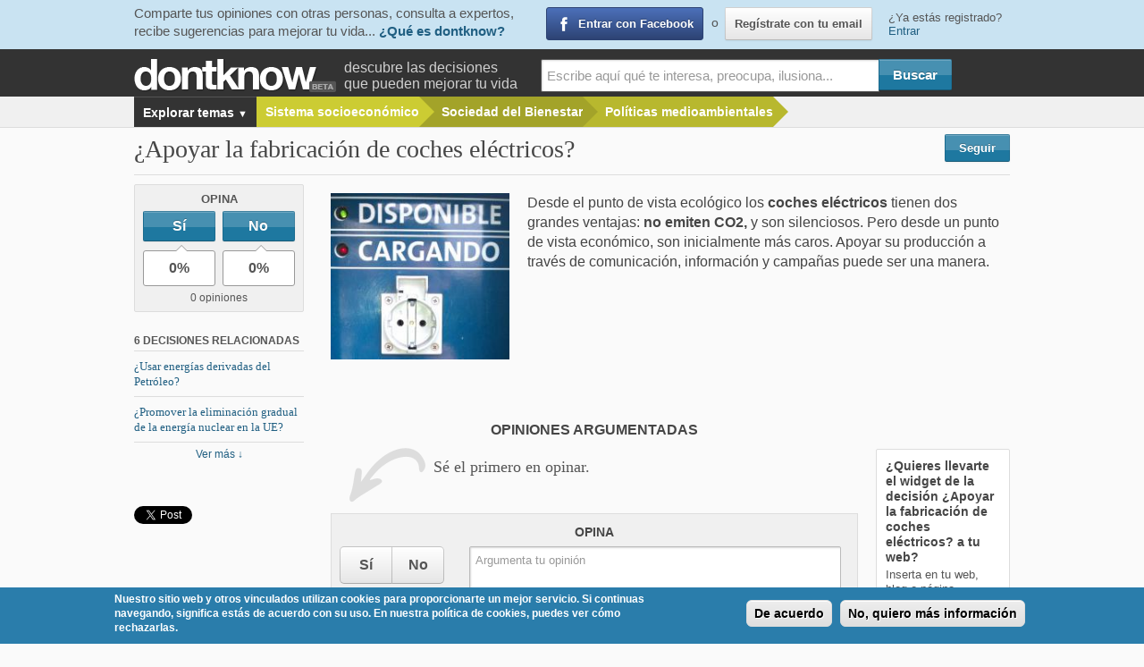

--- FILE ---
content_type: text/html; charset=utf-8
request_url: https://www.dontknow.net/decision/apoyar-fabricacion-coches-electricos
body_size: 10312
content:
<!DOCTYPE html>
<!--[if lt IE 7]> <html class="no-js lt-ie9 lt-ie8 lt-ie7" lang="es"> <![endif]-->
<!--[if IE 7]>    <html class="no-js lt-ie9 lt-ie8" lang="es"> <![endif]-->
<!--[if IE 8]>    <html class="no-js lt-ie9" lang="es"> <![endif]-->
<!--[if IE 9]>    <html class="no-js lt-ie10" lang="es"> <![endif]-->
<!--[if gt IE 9]><!--> <html lang="es"> <!--<![endif]-->
<head>
  <meta charset="utf-8" />
  <meta name="viewport" content="initial-scale=1.6, maximum-scale=1.0, width=device-width"/>
  <meta name="apple-mobile-web-app-status-bar-style" content="black">
  <meta name="apple-mobile-web-app-capable" content="yes">
  <link rel="apple-touch-icon" href="sites/all/themes/dontknow/images/misc/apple-touch-icon.png">
  <link rel="icon" type="image/png" href="/sites/all/themes/dontknow/images/misc/favicon.ico">
  <link rel="profile" href="http://gmpg.org/xfn/11" />
  <meta charset="utf-8" />
<link rel="shortlink" href="/node/22651" />
<meta name="description" content="Desde el punto de vista ecológico los coches eléctricos tienen dos grandes ventajas: no emiten CO2, y son silenciosos. Pero desde un punto de vista econó" />
<link rel="canonical" href="https://www.dontknow.net/decision/apoyar-fabricacion-coches-electricos" />
<meta name="keywords" content="energía, no renovable, combustible fósil, petróleo, coche eléctrico" />
<link rel="shortcut icon" href="https://www.dontknow.net/sites/default/files/favicon.ico" type="image/vnd.microsoft.icon" />
  <title>¿Apoyar la fabricación de coches eléctricos? | Dontknow</title>
  <link type="text/css" rel="stylesheet" href="https://www.dontknow.net/sites/default/files/css/css_FFMDRYZ2nSV6HGDyDVpm9-yNY8H0IkhZ90k-a2N9jFE.css" media="all" />
<link type="text/css" rel="stylesheet" href="https://www.dontknow.net/sites/default/files/css/css_zDQ9v0uB_B8Ddf-fozKErJQkQpyhQuCHCFaWpyJLJok.css" media="all" />
<link type="text/css" rel="stylesheet" href="https://www.dontknow.net/sites/default/files/css/css_Wu8npAzy16WmnnnWKxpexfgsAryolGGaX6yO3GWA5bU.css" media="all" />
<style type="text/css" media="all">
<!--/*--><![CDATA[/*><!--*/
#sliding-popup.sliding-popup-bottom{background:#2a7dab;}#sliding-popup .popup-content #popup-text h2,#sliding-popup .popup-content #popup-text p{color:#ffffff !important;}

/*]]>*/-->
</style>
<link type="text/css" rel="stylesheet" href="https://www.dontknow.net/sites/default/files/css/css_T8LfpSZ7vYOhCvFnYXA42Q1FlsEI_58CkkiAXiXUZk0.css" media="all" />
<link type="text/css" rel="stylesheet" href="https://www.dontknow.net/sites/default/files/css/css_KALU2inrwI3e75NjNnAOKblpj3cO8TNro2GMvkJ3u2Q.css" media="screen" />
<link type="text/css" rel="stylesheet" href="https://www.dontknow.net/sites/default/files/css/css_47DEQpj8HBSa-_TImW-5JCeuQeRkm5NMpJWZG3hSuFU.css" media="all" />
  <link href='http://fonts.googleapis.com/css?family=Shadows+Into+Light+Two' rel='stylesheet' type='text/css'>
  <link type="text/css" rel="stylesheet" href="/sites/all/themes/dontknow/css/print.css" media="print">

  <script type="text/javascript">
    var _gaq = _gaq || [];
    _gaq.push(['_setAccount', 'UA-29657756-1']);
    _gaq.push(['_setDomainName', 'www.dontknow.net']);
    _gaq.push(['_setAllowLinker', true]);
          _gaq.push(['_setCustomVar',2,'am','Políticas medioambientales',3]);
              _gaq.push(['_setCustomVar',1,'ro','anonimo',1]);
            
    if(typeof experto != 'undefined') {
      _gaq.push(['_setCustomVar',3,'ex',experto,3]);
    }

          _gaq.push(['_trackPageview']);
    

    (function() {
      var ga = document.createElement('script'); ga.type = 'text/javascript'; ga.async = true;
      ga.src = ('https:' == document.location.protocol ? 'https://ssl' : 'http://www') + '.google-analytics.com/ga.js';
      var s = document.getElementsByTagName('script')[0]; s.parentNode.insertBefore(ga, s);
    })();

        window.twttr = (function (d,s,id) {
      var t, js, fjs = d.getElementsByTagName(s)[0];
      if (d.getElementById(id)) return; js=d.createElement(s); js.id=id;
      js.src="//platform.twitter.com/widgets.js"; fjs.parentNode.insertBefore(js, fjs);
      return window.twttr || (t = { _e: [], ready: function(f){ t._e.push(f) } });
    }(document, "script", "twitter-wjs"));

    twttr.ready(function(twttr) {
        _ga.trackTwitter();
    });
  </script>
<!--[if lt IE 9]>
	<link rel="stylesheet" href="/sites/all/themes/dontknow/css/ie.css">
	<script src="/sites/all/themes/dontknow/js/html5.js"></script>
<![endif]-->
<!--[if lt IE 8]>
  <link rel="stylesheet" href="/sites/all/themes/dontknow/css/ie7.css">
  <script src="/sites/all/themes/dontknow/js/html5.js"></script>
<![endif]-->
</head>
<body class="html not-front not-logged-in no-sidebars page-node page-node- page-node-22651 node-type-decision" >
  <script>
  window.fbAsyncInit = function() {
    FB.init({
      appId      : '494286413965701',
      status     : true,
      xfbml      : true
    });
    _ga.trackFacebook();
  };
  (function(d, s, id){
     var js, fjs = d.getElementsByTagName(s)[0];
     if (d.getElementById(id)) {return;}
     js = d.createElement(s); js.id = id;
     js.src = "//connect.facebook.net/es_ES/all.js";
     fjs.parentNode.insertBefore(js, fjs);
   }(document, 'script', 'facebook-jssdk'));
  </script><div id="fb-root"></div>

  <section id="header">
  <div id="header-sesion">
  <div class="container">
    <div class="row">
      <div id="sesion-slogan" class="columns five">
        <p>
          <span class="hidden-phone">Comparte tus opiniones con otras personas, consulta a expertos, recibe sugerencias para mejorar tu vida...</span>
          <a href="/informacion/que-es-dontknow">¿Qué es dontknow?</a>
        </p>
      </div>
      <div id="sesion-buttons" class="columns five">
        <a href="https://www.facebook.com/dialog/oauth?client_id=494286413965701&amp;redirect_uri=https%3A//www.dontknow.net/fboauth/connect%3Fdestination%3Dnode%252F22651&amp;scope=email%2Cuser_about_me%2Cuser_birthday%2Cuser_location" class="login-fb fb">Entrar con Facebook</a>        <span id="register-email">o <a href="/user/register" class="btn" id="lnk-registrate">Regístrate con tu email</a></span>
      </div>
      <div id="sesion-link" class="columns two">
        ¿Ya estás registrado? <a id="lnk-login" href="/user/login?entrar=1" class="need-login" data-entrar="1" data-msg="Inicia sesión en dontknow">Entrar</a>
      </div>
    </div>
  </div>
</div>
  <div id="corporative-header" class="container">
    <div class="row">
      <div class="twelve columns">
        <div id="logo">
                    <a href="/" title="Inicio" rel="home"><span>dontknow</span></a>
                  </div>
        

                <p class="subheader visible-desktop">descubre las decisiones <br>que pueden mejorar tu vida</p>
                        <div id="block-search-form" class="block block-search">
        <form class="nice" action="/decision/apoyar-fabricacion-coches-electricos" method="post" id="search-block-form" accept-charset="UTF-8"><div><div class="container-inline">
      <h2 class="element-invisible">Formulario de búsqueda</h2>
    <div class="form-item form-type-textfield form-item-search-block-form">
  <label class="element-invisible" for="edit-search-block-form--2">Buscar </label>
 <input title="Escribe aquí lo que quieres buscar" class="large input-text apachesolr-autocomplete unprocessed form-text" placeholder="Escribe aquí qué te interesa, preocupa, ilusiona..." type="text" id="edit-search-block-form--2" name="search_block_form" value="" size="15" maxlength="128" />
</div>
<div class="form-actions form-wrapper" id="edit-actions"><input class="btn-primary template-bt btn form-submit" type="submit" id="edit-submit--2" name="op" value="Buscar" /></div><input type="hidden" name="form_build_id" value="form-PcPFVtIRi_8dcF1VL8N8WLvMrFqkpHNmhOrRWDYLc4A" />
<input type="hidden" name="form_id" value="search_block_form" />
</div>
</div></form></div>              </div>
    </div>
  </div>
    <div id="search-header" class="container">
    <div class="row">
      <div class="twelve columns">
        <div id="btn-migas"><a id="btn-breadcrumb" href="#">Menú <span>▼</span></a></div>
        <div id="breadcrumb" class="twelve columns"><ul class="nav-bar breadcrumb"><li class="mas show-map"><a class="main" href="#"> Explorar temas <span class="flecha">▼</span></a>
      <div id="dropdown-mapa-ambitos" class="flyout small"><div id="mapa-ambitos"></div></div></li><li class="crumb1"><a href="/sistema-socioeconomico" class="amari-verdoso">Sistema socioeconómico</a></li><li class="crumb2"><a href="/sociedad-bienestar" class="amari-verdoso">Sociedad del Bienestar</a></li><li class="crumb3"><a href="/politicas-medioambientales-0" class="amari-verdoso">Políticas medioambientales</a></li></ul></div>
      </div>
    </div>
  </div>
  </section>

<div id="page" class="hfeed container" role="main">
  <div id="main">
              <div id="content-top" class="row">
        <div id="decision-title">
  <div class="row">
    <div class="nine columns">
      <h1 id="page-title">
        ¿Apoyar la fabricación de coches eléctricos?      </h1>
    </div>
    <div id="decision-follow" class="three columns">
      <span class="follow-link-unlogged">
    <a rel="reload" class="need-login btn blue follow has-tip-left" href="/user/login" title="Recibe avisos sobre cualquier actividad en esta decisión.">Seguir</a>
</span>
    </div>
  </div>
</div>
      </div>
    
    <div class="row">
    
          <div id="content" class="twelve columns">
                    <div id="messages_wrapper">  </div>

                                  <div class="drupal_tabs"></div>
                <div id="block-system-main" class="block block-system">
        <article id="node-22651" class="row node node-decision">
  <aside id="sidebar-decision" class="columns">
    <section id="bloque-opina" class="well well-small">
      <header class="title">Opina</header>
        <div class="opina-widget" >
          <div class="row">
        <div class="opina-si columns six">
          <div class="plus1-vote">
            <a href="#" data-url="/plus1/vote/node/22651/plus1_node_vote_opina?json=true&amp;token=GrG7FTaUgDtJwFaG_ssikRIZ0fd7LNbpGE6hSQjE22g&amp;destination=node/22651&amp;compact=0" rel="nofollow" class="btn btn-primary btn-block plus1-link" title="Opina sí" id="boton-mas-122651">Sí</a>          </div>
        </div>
        <div class="opina-no columns six">
          <div class="plus1-vote-1">
            <a href="#" data-url="/plus1/vote-1/node/22651/plus1_node_vote_opina?json=true&amp;token=GrG7FTaUgDtJwFaG_ssikRIZ0fd7LNbpGE6hSQjE22g&amp;destination=node/22651&amp;compact=0" rel="nofollow" class="btn btn-primary btn-block plus1-1-link" title="Opina no" id="boton-menos-122651">No</a>          </div>
        </div>
      </div>
    <div class="porcentajes"><div class="row"><div class="columns six"><span class="porcentaje-si">0%</span></div><div class="columns six"><span class="porcentaje-no">0%</span></div></div><div class="num_opiniones">0 opiniones</div></div>  </div>
    </section>
    

          <section id="decisiones-rel-lateral">
        <header class="title">6 decisiones relacionadas</header>
        <ul id="lista-decisiones-relacionadas" class="unstyled">
                        <li><a href="https://www.dontknow.net/decision/usar-energias-derivadas-petroleo" class="title">¿Usar energías derivadas del Petróleo?</a></li>
                          <li><a href="https://www.dontknow.net/decision/promover-eliminacion-gradual-energia-nuclear-ue" class="title">¿Promover la eliminación gradual de la energía nuclear en la UE?</a></li>
                    </ul>
        <div class="ver-mas localscroll"><a href="#decisiones-relacionadas">Ver más ↓</a></div>
      </section>
        
<ul class="share-buttons-vertical">
  <li class="facebook">
    <div class="fb-like" data-href="https://www.dontknow.net/decision/apoyar-fabricacion-coches-electricos" data-send="false" data-layout="button_count" data-width="150" data-show-faces="false" data-font="arial" data-action="recommend"></div>
  </li>
  <li class="twitter">
    <a href="http://twitter.com/share"
       data-url="https://www.dontknow.net/decision/apoyar-fabricacion-coches-electricos"
       data-via="dontknownet"
       data-text="¿Apoyar la fabricación de coches eléctricos?"
       data-count="horizontal"
       class="twitter-share-button">Tweet</a>
  </li>
</ul>
  </aside>

  <div id="contenido-principal-decision" class="columns">
    <div id="entradilla">
              <span class="left">
          <img src="https://www.dontknow.net/sites/default/files/styles/thumbnail/public/carga_electronica_0.jpg?itok=VGkHIhvl" width="215" height="200" alt="coches electrÃ³nicos" />        </span>
            <p>Desde el punto de vista ecológico los <strong>coches eléctricos</strong> tienen dos grandes ventajas: <strong>no emiten CO2,</strong> y son silenciosos. Pero desde un punto de vista económico, son inicialmente más caros. Apoyar su producción a través de comunicación, información y campañas puede ser una manera.</p>
    </div>

    
    <div class="row">
      <div id="opiniones" class="respuestas columns">
                  <h2 class="title">Opiniones argumentadas</h2>
          <div class="vacio">
            <p>Sé el primero en opinar.</p>
          </div>
        <div id="opina" class="bloque-formulario">
  <h3>Opina</h3>
  <div id="form_nueva_experiencia_wrapper" class="row"><form class="nice" action="/decision/apoyar-fabricacion-coches-electricos" method="post" id="dk-experiencias-nueva-form" accept-charset="UTF-8"><div><div class="columns three"><div class="btn-si-no" data-link-si="/plus1/vote/node/22651/plus1_node_vote_opina?json_corto=1&token=GrG7FTaUgDtJwFaG_ssikRIZ0fd7LNbpGE6hSQjE22g" data-link-no="/plus1/vote-1/node/22651/plus1_node_vote_opina?json_corto=1&token=GrG7FTaUgDtJwFaG_ssikRIZ0fd7LNbpGE6hSQjE22g"><div id="edit-field-experiencia-signo" class="form-radios need-login"><div class="form-item form-type-radio form-item-field-experiencia-signo">
 <input class="need-login form-radio" type="radio" id="edit-field-experiencia-signo-1" name="field_experiencia_signo" value="1" />  <label class="option" for="edit-field-experiencia-signo-1">Sí </label>

</div>
<div class="form-item form-type-radio form-item-field-experiencia-signo">
 <input class="need-login form-radio" type="radio" id="edit-field-experiencia-signo-0" name="field_experiencia_signo" value="0" />  <label class="option" for="edit-field-experiencia-signo-0">No </label>

</div>
</div><div class="porcentajes"><div class="row"><div class="columns six"><span class="porcentaje-si">0%</span></div><div class="columns six"><span class="porcentaje-no">0%</span></div></div><div class="num_opiniones">0 opiniones</div></div></div></div><div class="columns nine"><div class="form-item form-type-textarea form-item-field-experiencia-experiencia">
 <div class="form-textarea-wrapper"><textarea class="expand need-login form-textarea required" placeholder="Argumenta tu opinión" id="edit-field-experiencia-experiencia" name="field_experiencia_experiencia" cols="60" rows="5"></textarea></div>
</div>
<div class="form-item form-type-textfield form-item-field-experiencia-exp">
 <input class="input-text need-login form-text" placeholder="Cuenta algo de ti que contextualice tu opinión" type="text" id="edit-field-experiencia-exp" name="field_experiencia_exp" value="" size="70" maxlength="70" />
</div>
<div class="form-item form-type-checkbox form-item-field-experiencia-como-anonimo">
 <input class="need-login form-checkbox" type="checkbox" id="edit-field-experiencia-como-anonimo" name="field_experiencia_como_anonimo" value="1" />  <label class="option" for="edit-field-experiencia-como-anonimo">Publicar como anónimo. <a class="lnkPorQuePublicacionAnonima" href="#">(Admitido, aunque no recomendado)</a> </label>

</div>
<div id="explicacionPublicacionAnonima">En ocasiones tratamos temas delicados con los que no deseamos que nos relacionen. Por ello tienes la posibilidad de participar de forma anónima, aunque las personas somos proclives a aconsejar mejor cuanto más conocemos a la persona que nos está pidiendo ayuda. Con las experiencias ocurre algo similar. Si quieres puedes compartir tu experiencia desde el anonimato, pero las personas tendemos a aprovechar más una experiencia cuanto mejor conozcamos a la persona que la ha tenido.<br />Por otra parte, el equipo de Dontknow sí puede identificar tus aportaciones con tu perfil, por eso te pedimos que mantengas el respeto a otros usuarios en este tipo de aportaciones como en otras que realices en Dontknow, y por nuestra parte nos comprometemos a respetar escrupulosamente tu privacidad. Nos reservamos el derecho de retirar las publicaciones que no están sujetas a la política general.</div><input type="hidden" name="field_experiencia_did" value="22651" />
<div class="form-actions align-left"><a id="show_experiencias-form" rel="/tools/ajax/dkforms/get/dk_experiencias_nueva_form/experiencias-form"  data-msg="Para publicar tu opinión debes ser usuario de dontknow"  data-msg2="Guardamos tu texto para que puedas continuar con la publicación tras acceder con tus datos o registrarte."  href="/user/login" class=" need-login btn btn-primary form-submit">Opinar</a></div></div><input type="hidden" name="form_build_id" value="form-fJ9oFrGlXqczXSDxb1Wr1rtqnKwe_0juxD6SwOGHkfQ" />
<input type="hidden" name="form_id" value="dk_experiencias_nueva_form" />
</div></form></div></div>
      </div>
      <aside id="sidebar-opiniones" class="columns">
        <div class="well" id="widgets-org">
  <h3>¿Quieres llevarte el widget de la decisión <span>¿Apoyar la fabricación de coches eléctricos?</span> a tu web?</h3>
  <p>Inserta en tu web, blog o página personal el contenido de esta decisión</p>
  <a class="btn jquery-once-1-processed" href="/llevate-el-widget/22651/¿Apoyar la fabricación de coches eléctricos?" id="ver-widget">Llévate el widget</a>
</div>

        <p>Cursos online para tu desarrollo vital en el plano individual y colectivo:
         amor y relaciones, trabajo, salud, familia, democracia, paz...</p>
        <a href="http://www.dontknowschool.com" class="dkschool">Ver cursos en Dontknow School of Life</a>
      </aside>
    </div>
  </div>
</article>

<aside id="content-bottom">
  <section id="decisiones-relacionadas" class="section-relacionados block-views">
  <header class="title-section">Decisiones relacionadas</header>
  <div class="well">
    <div class="row">
      
        <div class="columns four">
          <a href="https://www.dontknow.net/decision/usar-energias-derivadas-petroleo" class="block-link">
            <div class="row">
                            <div class="twelve columns">
                <h3 class="title">¿Usar energías derivadas del Petróleo?</h3>
              </div>
            </div>
          </a>
        </div>
      
        <div class="columns four">
          <a href="https://www.dontknow.net/decision/promover-eliminacion-gradual-energia-nuclear-ue" class="block-link">
            <div class="row">
                              <div class="four columns">
                  <img src="https://www.dontknow.net/sites/default/files/styles/thumbnail/public/decision/energy-revolution-49558_640.jpg?itok=FiiUWD9y" width="215" height="200" alt="" />                </div>
                            <div class="eight columns">
                <h3 class="title">¿Promover la eliminación gradual de la energía nuclear en la UE?</h3>
              </div>
            </div>
          </a>
        </div>
      
        <div class="columns four">
          <a href="https://www.dontknow.net/decision/apostar-ahorro-eficiencia-energetica" class="block-link">
            <div class="row">
                              <div class="four columns">
                  <img src="https://www.dontknow.net/sites/default/files/styles/thumbnail/public/decision/kozzi-man_sketch_a_bulb-3287x2463.jpg?itok=hDWJQ6NZ" width="215" height="200" alt="¿Apostar por el ahorro y la eficiencia energética?" />                </div>
                            <div class="eight columns">
                <h3 class="title">¿Apostar por el ahorro y la eficiencia energética?</h3>
              </div>
            </div>
          </a>
        </div>
                </div><div class="row">
        
        <div class="columns four">
          <a href="https://www.dontknow.net/decision/usar-paneles-solares-como-fuente-energia" class="block-link">
            <div class="row">
                              <div class="four columns">
                  <img src="https://www.dontknow.net/sites/default/files/styles/thumbnail/public/decision/alternative-21761_640.jpg?itok=Lm_66pqX" width="215" height="200" alt="" />                </div>
                            <div class="eight columns">
                <h3 class="title">¿Usar paneles solares como fuente de energía?</h3>
              </div>
            </div>
          </a>
        </div>
      
        <div class="columns four">
          <a href="https://www.dontknow.net/decision/nacionalizar-sector-energetico" class="block-link">
            <div class="row">
                              <div class="four columns">
                  <img src="https://www.dontknow.net/sites/default/files/styles/thumbnail/public/decision/alternative-220002_640.jpg?itok=0zI8e7Wc" width="215" height="200" alt="" />                </div>
                            <div class="eight columns">
                <h3 class="title">¿Nacionalizar el sector energético?</h3>
              </div>
            </div>
          </a>
        </div>
      
        <div class="columns four">
          <a href="https://www.dontknow.net/decision/apoyar-uso-energia-eolica" class="block-link">
            <div class="row">
                              <div class="four columns">
                  <img src="https://www.dontknow.net/sites/default/files/styles/thumbnail/public/apoyar_el_uso_de_energia_eolica.jpg?itok=AhmlmCq7" width="215" height="200" alt="apoyar-uso-energÃ­a-eÃ²lica" />                </div>
                            <div class="eight columns">
                <h3 class="title">¿Apoyar el uso de energía eólica?</h3>
              </div>
            </div>
          </a>
        </div>
          </div>
  </div>
</section>
  <div class="row">
          </div>
</aside>

<div id="reveal-opina" class="reveal-modal large">
                <div id="reveal-opina-wrapper"><h2 class="title-reveal">Gracias por tu opinión. ¿Quieres argumentarla?</h2>
<div id="opina_popup" class="bloque-formulario">
      <div class="row">
      <div id="registrate_wrapper" class="columns nine">
        <div id="login-participa-lb-wrapper" style="display:none;"><div id="login-participa-form"></div></div>
        <div class="mostrar-ocultar-texto">
          <a href="#" class="registrate slide-div"
            data-show-text="<span> ▼ </span> Regístrate o loguéate para argumentarla"
            data-hide-text="<span> ▲ </span> Ocultar"
            data-target-div="#login-participa-lb-wrapper"><span> ▼ </span> Regístrate o loguéate para argumentarla</a>
        </div>
      </div>
      <a href="#" class="close columns three">Por ahora no...</a>
    </div>
  </div>
   </div>
                  <a class="close-reveal-modal">&#215;</a>
              </div></div>      </div>

            </div>

          </div>

    <div id="revealGenerico" class="reveal-modal xlarge">
      <div id="revealGenericoContenido" class="video"></div>
      <a class="close-reveal-modal">&#215;</a>
    </div>
    <div id="reveal-login" class="reveal-modal medium-large">
  <h2 class="title-reveal">Para poder participar debes ser usuario de Dontknow</h2>
	<div id="login-lb-wrapper">
    <div id="login-header-spinner" ><img src="/sites/all/themes/dontknow/images/ajax-loader.gif" alt="Cargando..."></div>
	</div>
  <a class="close-reveal-modal">&#215;</a>
</div>
  </div>
    <script type="text/javascript">
      var uvOptions = {
        sso: '',
      };
      (function () {
        var uv = document.createElement('script');
        uv.type = 'text/javascript';
        uv.async = true;
        uv.src = ('https:' == document.location.protocol ? 'https://' : 'http://') + 'widget.uservoice.com/UqvNTPxrZ1lVA7vJtn7MLA.js';
        var s = document.getElementsByTagName('script')[0];
        s.parentNode.insertBefore(uv, s);
      })();
    </script>
    <footer id="footer" role="contentinfo">
  <div id="footer-blocks" class="container">
    <div class="row">
      <div class="twelve columns centered">
        <section class="block block-block">
          <p class="title-section">En Dontknow</p>
          <ul>
            <li><a id="footer-que-es-dontknow" href="/informacion/que-es-dontknow">Qué es Dontknow</a></li>
            <li><a href="/informacion/dos-minutos-contarte-dontknow">Dontknow en 2 minutos</a></li>
            <li><a href="/informacion/como-funciona-dontknow">Cómo funciona Dontknow</a></li>
            <li><a href="/informacion/declaracion-intenciones">Declaración de intenciones</a></li>
            <li><a href="/informacion/reglas-juego">Reglas de juego</a></li>
            <li><a class="blank" href="http://feedback.dontknow.net/knowledgebase" >Preguntas frecuentes</a></li>
            <li><a href="/informacion/que-es-experto">Qué es un experto</a></li>
                      </ul>
        </section>
        <section class="block block-block">
          <p class="title-section">Ventajas de participar como </p>
          <ul>
            <li><a href="/informacion/unete-como-experto">Experto</a></li>
            <li><a href="/informacion/ventajas-como-usuario-registrado">Usuario registrado</a></li>
            <li><a href="/informacion/ventajas-como-experto-citado">Experto citado</a></li>
            <li><a href="/informacion/ventajas-participar-como-fundacion">Organización experta</a></li>
            <li><a href="/informacion/comite-etico-cientifico-dontknow">El Comité Ético-Científico</a></li>
          </ul>
        </section>
        <section class="block block-block">
          <p class="title-section">Más información</p>
          <ul>
            <li><a href="/informacion/condiciones-uso">Condiciones de uso</a></li>
            <li><a href="/informacion/seguridad">Seguridad</a></li>
            <li><a href="/informacion/privacidad">Privacidad</a></li>
            <li><a href="/informacion/propiedad-intelectual">Propiedad intelectual</a></li>
            <li><a href="/informacion/quienes-somos">Quiénes somos</a></li>
            <li><a href="/informacion/trabaja-dontknow">Trabaja en Dontknow</a></li>
            <li><a href="/informacion/contactanos">Contáctanos</a></li>
          </ul>
                  </section>
      </div>
    </div>
  </div>
  <div class="container">
    <section id="footer-logos">
      <div class="row">
        <div class="eight columns centered">
          <p class="title-section">Inversión cofinanciada por el Ministerio de Economía y Competitividad y la Comunidad de Madrid</p>
          <div id="logos">
            <div id="logo-madrid"> <a href="http://www.madrid.org" title="Ir a la web de la Comunidad de Madrid"><span>Logotipo de la Comunidad de Madrid</span></a> </div>
            <div id="logo-ministerio"> <a href="http://www.mineco.gob.es" title="Ir a la web del Ministerio de Economía y Competitividad"><span>Logotipo del Ministerio de Economía y Competitividad</span></a> </div>
            <div id="logo-madrid-network"> <a href="http://www.madridnetwork.org" title="Ir a la web de Madrid Network"><span>Logotipo de Madrid Network</span></a> </div>
          </div>
        </div>
      </div>
    </section>
  </div>
</footer>
<script type="text/javascript" src="https://www.dontknow.net/sites/default/files/js/js_iLpEeGmUTQUX9iqHnKrmhdA5llnk2UBrclkDmpeVB5c.js"></script>
<script type="text/javascript" src="https://www.dontknow.net/sites/default/files/js/js_bqNCa7b2cP0qQlGVw1gXhKj6tWYPD0LoHObot_4-hSw.js"></script>
<script type="text/javascript" src="https://www.dontknow.net/sites/default/files/js/js_EWvYO6Pev9y_rtgLlKb5Ah9crreycVYFM8ccSuf1GXI.js"></script>
<script type="text/javascript" src="https://www.dontknow.net/sites/default/files/js/js_8fGPl5xDxkSYJyUWdg0XhLdH5FGA-ML8uK-OycZvwxs.js"></script>
<script type="text/javascript" src="https://dontknow.uservoice.com/logout.js"></script>
<script type="text/javascript">
<!--//--><![CDATA[//><!--
var drupal_uid = "0"
//--><!]]>
</script>
<script type="text/javascript">
<!--//--><![CDATA[//><!--
var drupal_is_experto = ""
//--><!]]>
</script>
<script type="text/javascript" src="https://www.dontknow.net/sites/default/files/js/js_5RzoFBNCanQ2HAht51apIMKii8J69xgSSn48Eo4O5XA.js"></script>
<script type="text/javascript" src="https://www.dontknow.net/sites/default/files/js/js_jlUcwmDu-ldOGs2_Te9m7bbnm98te_P0VPkVmNB1oUE.js"></script>
<script type="text/javascript">
<!--//--><![CDATA[//><!--
jQuery.extend(Drupal.settings, {"basePath":"\/","pathPrefix":"","setHasJsCookie":0,"ajaxPageState":{"theme":"dontknow","theme_token":"GRZjQ3vP0MOul3vcGtdgKUIs4WMfmbU3EI1SdDLYFw8","jquery_version":"1.7","js":{"sites\/all\/modules\/custom\/dk_minilogin\/js\/dk_minilogin_init.js":1,"sites\/all\/modules\/contrib\/eu_cookie_compliance\/js\/eu_cookie_compliance.js":1,"sites\/all\/modules\/contrib\/jquery_update\/replace\/jquery\/1.7\/jquery.min.js":1,"misc\/jquery-extend-3.4.0.js":1,"misc\/jquery-html-prefilter-3.5.0-backport.js":1,"misc\/jquery.once.js":1,"misc\/drupal.js":1,"sites\/all\/themes\/dontknow\/js\/dollar.js":1,"sites\/all\/modules\/contrib\/jquery_update\/replace\/ui\/external\/jquery.cookie.js":1,"sites\/all\/modules\/contrib\/jquery_update\/replace\/misc\/jquery.form.min.js":1,"sites\/all\/themes\/dontknow\/js\/jquery.scrollTo.min.js":1,"sites\/all\/themes\/dontknow\/js\/jquery.localscroll.min.js":1,"misc\/ajax.js":1,"sites\/all\/modules\/contrib\/jquery_update\/js\/jquery_update.js":1,"sites\/all\/modules\/custom\/dk_minilogin\/js\/dk_minilogin_app.js":1,"sites\/all\/modules\/custom\/dk_seguir\/js\/dk_seguir.js":1,"public:\/\/languages\/es_JJMjkTHUD8B5BJIqzPQZ7IpjdMKdrwW1KXaFI2vMTLU.js":1,"sites\/all\/modules\/contrib\/image_caption\/image_caption.min.js":1,"sites\/all\/modules\/custom\/dk_autocomplete\/dk_autocomplete.js":1,"sites\/all\/modules\/custom\/dk_autocomplete\/jquery-autocomplete\/jquery.autocomplete.js":1,"misc\/progress.js":1,"https:\/\/dontknow.uservoice.com\/logout.js":1,"0":1,"1":1,"sites\/all\/modules\/custom\/dk_mapa_ambitos\/js\/mapa.js":1,"sites\/all\/modules\/custom\/dk_mapa_ambitos\/js\/jquery.menu-aim.js":1,"sites\/all\/themes\/dontknow\/js\/decision.js":1,"sites\/all\/modules\/contrib\/views_load_more\/views_load_more.js":1,"sites\/all\/modules\/contrib\/views\/js\/base.js":1,"sites\/all\/modules\/custom\/dk_plus1\/jquery.plus1.js":1,"sites\/all\/modules\/contrib\/views\/js\/ajax_view.js":1,"sites\/all\/themes\/dontknow\/js\/ajax_view_decision.js":1,"sites\/all\/themes\/dontknow\/js\/jquery.json-2.3.min.js":1,"sites\/all\/themes\/dontknow\/js\/jstorage.js":1,"sites\/all\/themes\/dontknow\/js\/foundation.js":1,"sites\/all\/themes\/dontknow\/js\/orbit-load.js":1,"sites\/all\/themes\/dontknow\/js\/modernizr.js":1,"sites\/all\/themes\/dontknow\/js\/jquery.tipsy.js":1,"sites\/all\/themes\/dontknow\/js\/waypoints.min.js":1,"sites\/all\/themes\/dontknow\/js\/waypoints-sticky.min.js":1,"sites\/all\/themes\/dontknow\/js\/ga_social_tracking.js":1,"sites\/all\/themes\/dontknow\/js\/app.js":1},"css":{"modules\/system\/system.base.css":1,"modules\/system\/system.menus.css":1,"modules\/system\/system.messages.css":1,"modules\/system\/system.theme.css":1,"modules\/comment\/comment.css":1,"sites\/all\/modules\/contrib\/date\/date_api\/date.css":1,"sites\/all\/modules\/contrib\/date\/date_popup\/themes\/datepicker.1.7.css":1,"modules\/field\/theme\/field.css":1,"sites\/all\/modules\/contrib\/logintoboggan\/logintoboggan.css":1,"modules\/node\/node.css":1,"modules\/search\/search.css":1,"modules\/user\/user.css":1,"sites\/all\/modules\/contrib\/video_filter\/video_filter.css":1,"sites\/all\/modules\/contrib\/views\/css\/views.css":1,"sites\/all\/modules\/contrib\/ctools\/css\/ctools.css":1,"0":1,"sites\/all\/modules\/contrib\/eu_cookie_compliance\/css\/eu_cookie_compliance.css":1,"sites\/all\/themes\/dontknow\/css\/decision.css":1,"sites\/all\/themes\/dontknow\/css\/app.css":1,"sites\/all\/themes\/dontknow\/css\/superfish.css":1,"sites\/all\/themes\/dontknow\/style.css":1,"sites\/all\/themes\/dontknow\/system.css":1,"sites\/all\/themes\/dontknow\/system.theme.css":1}},"global_filter_1":["global-filter-1-view-group-terms","",1],"collapsible_comments":{"level":0,"mode":0,"effect":"slide"},"dk_autocomplete":{"path":"\/dk_autocomplete"},"eu_cookie_compliance":{"popup_enabled":1,"popup_agreed_enabled":0,"popup_hide_agreed":1,"popup_clicking_confirmation":1,"popup_html_info":"\u003Cdiv\u003E\n  \u003Cdiv class =\u0022popup-content info\u0022\u003E\n    \u003Cdiv id=\u0022popup-text\u0022\u003E\n      \u003Cp\u003ENuestro sitio web y otros vinculados utilizan cookies para proporcionarte un mejor servicio. Si continuas navegando, significa est\u00e1s de acuerdo con su uso. En nuestra pol\u00edtica de cookies, puedes ver c\u00f3mo rechazarlas.\u003C\/p\u003E\n    \u003C\/div\u003E\n    \u003Cdiv id=\u0022popup-buttons\u0022\u003E\n      \u003Cbutton type=\u0022button\u0022 class=\u0022agree-button\u0022\u003EDe acuerdo\u003C\/button\u003E\n      \u003Cbutton type=\u0022button\u0022 class=\u0022find-more-button\u0022\u003ENo, quiero m\u00e1s informaci\u00f3n\u003C\/button\u003E\n    \u003C\/div\u003E\n  \u003C\/div\u003E\n\u003C\/div\u003E\n","popup_html_agreed":"\u003Cdiv\u003E\n  \u003Cdiv class =\u0022popup-content agreed\u0022\u003E\n    \u003Cdiv id=\u0022popup-text\u0022\u003E\n      \u003Cp\u003EThank you for accepting cookies\n\u003C\/p\u003E\u003Cp\u003EYou can now hide this message or find out more about cookies.\u003C\/p\u003E\n    \u003C\/div\u003E\n    \u003Cdiv id=\u0022popup-buttons\u0022\u003E\n      \u003Cbutton type=\u0022button\u0022 class=\u0022hide-popup-button\u0022\u003EOcultar\u003C\/button\u003E\n      \u003Cbutton type=\u0022button\u0022 class=\u0022find-more-button\u0022 \u003EM\u00e1s informaci\u00f3n\u003C\/button\u003E\n    \u003C\/div\u003E\n  \u003C\/div\u003E\n\u003C\/div\u003E","popup_height":"auto","popup_width":"100%","popup_delay":1000,"popup_link":"\/informacion\/politica-cookies","popup_link_new_window":1,"popup_position":null,"popup_language":"es","domain":"www.dontknow.net"},"urlIsAjaxTrusted":{"\/decision\/apoyar-fabricacion-coches-electricos":true},"views":{"ajax_path":"\/views\/ajax","ajaxViews":{"views_dom_id:976a9c9e7bc9e66b16e59bdcedee8e49":{"view_name":"decision_opiniones","view_display_id":"block","view_args":"22651","view_path":"node\/22651","view_base_path":null,"view_dom_id":"976a9c9e7bc9e66b16e59bdcedee8e49","pager_element":0},"views_dom_id:ec9b0838cd5f8b29c1a2815b136832c1":{"view_name":"destacado_de_libros","view_display_id":"block_2","view_args":"","view_path":"node\/22651","view_base_path":null,"view_dom_id":"ec9b0838cd5f8b29c1a2815b136832c1","pager_element":0},"views_dom_id:34d991c0ee142599bf66f9b10a4c0886":{"view_name":"destacado_de_organizaciones","view_display_id":"block_3","view_args":"","view_path":"node\/22651","view_base_path":null,"view_dom_id":"34d991c0ee142599bf66f9b10a4c0886","pager_element":0}}}});
//--><!]]>
</script>
<script type="text/javascript" src="https://www.dontknow.net/sites/default/files/js/js_mM18wodCyQKnXKLJwWcKE11ej9zamZTuB4K-NvtzuUI.js"></script>
<script type="text/javascript" src="https://www.dontknow.net/sites/default/files/js/js_paiTaEsc1HNeBS2rkLc1NrprKrFnApv70kuY8awAaTI.js"></script>
  <script type="text/javascript">
  // setTimeout(function(){var a=document.createElement("script");
  // var b=document.getElementsByTagName("script")[0];
  // a.src=document.location.protocol+"//dnn506yrbagrg.cloudfront.net/pages/scripts/0006/9574.js?"+Math.floor(new Date().getTime()/3600000);
  // a.async=true;a.type="text/javascript";b.parentNode.insertBefore(a,b)}, 1);
  </script>
  <!-- Begin comScore Tag -->
  <script>
    var _comscore = _comscore || [];
    _comscore.push({ c1: "2", c2: "12323471" });
    (function() {
      var s = document.createElement("script"), el = document.getElementsByTagName("script")[0]; s.async = true;
      s.src = (document.location.protocol == "https:" ? "https://sb" : "http://b") + ".scorecardresearch.com/beacon.js";
      el.parentNode.insertBefore(s, el);
    })();
  </script>
  <noscript>
    <img src="http://b.scorecardresearch.com/p?c1=2&c2=12323471&cv=2.0&cj=1" />
  </noscript>
  <!-- End comScore Tag -->
</body>
</html>


--- FILE ---
content_type: text/javascript
request_url: https://dontknow.uservoice.com/logout.js
body_size: 70
content:
var __logged_out = true;

--- FILE ---
content_type: text/javascript
request_url: https://www.dontknow.net/sites/default/files/js/js_mM18wodCyQKnXKLJwWcKE11ej9zamZTuB4K-NvtzuUI.js
body_size: 1044
content:
Drupal.behaviors.minilogin_init = {
  attach: function (context, settings) {
    if($('form#dk-minilogin-header-form').length === 0){
      var ajax_settings = {};
      ajax_settings.progress = { 'type' : 'throbber'};
      ajax_settings.effect = 'fade';
      ajax_settings.url = '/minilogin/header_login';
      ajax_settings.event = 'ready';
      var ajax = new Drupal.ajax(false,$('div#login-header-form-wrapper'), ajax_settings);
      $(ajax.element).trigger('ready');
    }

    $('a.need-login:not(.need-login-processed)').once('need-login-action').click(function(e){
      e.preventDefault();
      $(this).addClass('need-login-processed');
      if($(this).attr('rel')!="secure"){
        var form=$(this).closest("form");
        store_form_in_local_storage(form);
      }

      lanzar_reveal_login($(this).data('msg'), $(this).data('msg2'), $(this).data('entrar'));
    });
  }
};

var lanzar_reveal_login = function(mensaje, mensaje2, entrar){
  if (typeof mensaje !== 'undefined') {
    $('h2', '#reveal-login').text(mensaje);
  } else {
    $('h2', '#reveal-login').text("Para poder participar debes ser usuario de Dontknow");
  }

  if (typeof mensaje2 !== 'undefined') {
    if ($('#msg2').length > 0)
      $('#msg2').html(mensaje2);
    else
      $('h2', '#reveal-login').after('<p id="msg2">'+ mensaje2 +'</p>');
  } else {
    $('#msg2').remove();
  }

  if($('form#user-login-form', '#login-lb-wrapper').length === 0){
    var ajax_settings = {};
    ajax_settings.progress = { 'type' : 'throbber'};
    ajax_settings.effect = 'fade';
    if (typeof entrar !== 'undefined') {
      ajax_settings.url = '/minilogin/login?entrar=1&destination=' + document.URL;
    } else {
      ajax_settings.url = '/minilogin/login?destination=' + document.URL;
    }
    ajax_settings.event = 'ready';
    var ajax = new Drupal.ajax(false,$('a.need-login'), ajax_settings);
    $(ajax.element).trigger('ready');
  }
  $('#reveal-login').reveal({
    animation: 'fadeAndPop',
    animationspeed: 300,
    closeOnBackgroundClick: true,
    dismissModalClass: 'close-reveal-modal'
  });
};

var store_form_in_local_storage = function(form){
  var form_id = form.attr('id');
  if(typeof($.jStorage)!='undefined' && $.jStorage.storageAvailable() && typeof(form_id)!='undefined'){
    var checks = [];
    $('input').each(function(){
        checks.push($(this).attr('id'));
    });
    var form_data = {
        "id" : form_id,
        "items" : form.serializeArray(),
        "checks" : checks
    };
    var prefix = window.location.pathname.replace(/\//g , "-");
    $.jStorage.set(prefix + '-login_storage_form', form_data);
    $.jStorage.setTTL(prefix + '-login_storage_form', 300000); //5min

    form.addClass('stored');
  }
};


;
